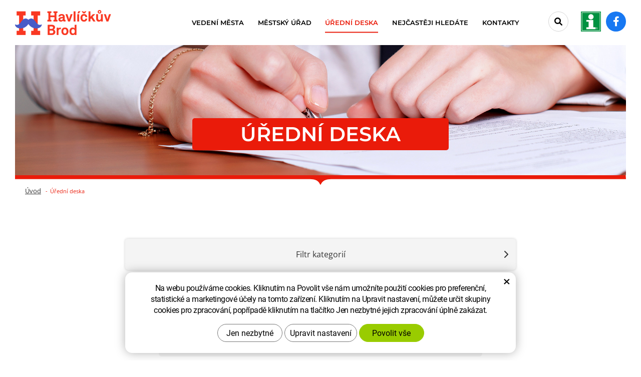

--- FILE ---
content_type: text/html; charset=UTF-8
request_url: https://www.muhb.cz/uredni-deska/?pg=14&
body_size: 8525
content:
<!DOCTYPE html>
<!--<html>-->
<html lang="cs-cz">	<head>
<!-- Basic -->
<meta charset="utf-8">
<title>Úřední deska: Havlíčkův Brod</title>
<meta name="description" content="Úřední deska | Havlíčkův Brod">
<meta name="keywords" content="Úřední, deska, Úřední deska | Havlíčkův Brod">
<meta name="robots" content="index, follow">
<meta name="application-name" content="CPedit">
<meta name="author" content="CzechProject spol. s r.o.">
<meta property="og:title" content="Úřední deska | Havlíčkův Brod">
<meta property="og:url" content="https://www.muhb.cz/uredni-deska/">
<meta property="og:type" content="article">
<meta property="og:description" content="Úřední deska | Havlíčkův Brod">
<meta property="og:site_name" content="Havlíčkův Brod">
<meta itemprop="name" content="Úřední deska | Havlíčkův Brod">
<meta itemprop="description" content="Úřední deska | Havlíčkův Brod">
<meta property="og:image" content="https://www.muhb.cz/img/logo_soc.jpg">
<meta itemprop="image" content="https://www.muhb.cz/img/logo_soc.jpg">
<link rel="apple-touch-icon" sizes="57x57" href="/img/favicon/apple-icon-57x57.png">
<link rel="apple-touch-icon" sizes="60x60" href="/img/favicon/apple-icon-60x60.png">
<link rel="apple-touch-icon" sizes="72x72" href="/img/favicon/apple-icon-72x72.png">
<link rel="apple-touch-icon" sizes="76x76" href="/img/favicon/apple-icon-76x76.png">
<link rel="apple-touch-icon" sizes="114x114" href="/img/favicon/apple-icon-114x114.png">
<link rel="apple-touch-icon" sizes="120x120" href="/img/favicon/apple-icon-120x120.png">
<link rel="apple-touch-icon" sizes="144x144" href="/img/favicon/apple-icon-144x144.png">
<link rel="apple-touch-icon" sizes="152x152" href="/img/favicon/apple-icon-152x152.png">
<link rel="apple-touch-icon" sizes="180x180" href="/img/favicon/apple-icon-180x180.png">
<link rel="icon" type="image/png" sizes="192x192" href="/img/favicon/android-icon-192x192.png">
<link rel="icon" type="image/png" sizes="32x32" href="/img/favicon/favicon-32x32.png">
<link rel="icon" type="image/png" sizes="96x96" href="/img/favicon/favicon-96x96.png">
<link rel="icon" type="image/png" sizes="16x16" href="/img/favicon/favicon-16x16.png">
<meta name="msapplication-TileColor" content="#ffffff">
<meta name="msapplication-TileImage" content="/img/favicon/ms-icon-144x144.png">
<meta name="theme-color" content="#ffffff">
<link rel="manifest" href="/manifest.json">
<!-- Mobile Metas -->
<meta name="viewport" content="width=device-width, initial-scale=1.0, minimum-scale=1.0">
<link href="/fg/css?family=Open+Sans:400,400i,600,700,700i&amp;subset=latin-ext" rel="stylesheet">
<link href="/fg/css?family=Montserrat:400,400i,500,600,700,700i&amp;subset=latin-ext" rel="stylesheet">
<link href="/css/bootstrap.min.css" rel="stylesheet">
<link href="/css/fontawesome.min.css" rel="stylesheet">
<link href="/css/fontawesome6.min.css" rel="stylesheet">
<link href="/js/owl-carousel/owl.carousel.css" rel="stylesheet">
<link href="/js/owl-carousel/owl.theme.css" rel="stylesheet">
<link href="/css/style.min.css?m=1753696346" rel="stylesheet">
<link href="/css/print.css?v=0" rel="stylesheet" media="print">
<script type="text/plain" data-cookie-consent="statistical">
(function (i, s, o, g, r, a, m) {
i['GoogleAnalyticsObject'] = r;
i[r] = i[r] || function () {
(i[r].q = i[r].q || []).push(arguments)
}, i[r].l = 1 * new Date();
a = s.createElement(o),
m = s.getElementsByTagName(o)[0];
a.async = 1;
a.src = g;
m.parentNode.insertBefore(a, m)
})(window, document, 'script', '//www.google-analytics.com/analytics.js', 'ga');
ga('create', 'UA-74709417-1', 'auto');
ga('send', 'pageview');
</script>
<!-- Global site tag (gtag.js) - Google Analytics: G-N1YQ34GZNN -->
<script async src="https://www.googletagmanager.com/gtag/js?id=G-N1YQ34GZNN"></script>
<script>
window.dataLayer = window.dataLayer || [];
function gtag(){ dataLayer.push(arguments);}
gtag('consent', 'default', {
'ad_storage': 'denied',
'ad_user_data': 'denied',
'ad_personalization': 'denied',
'analytics_storage': 'denied',
'wait_for_update': 500
});
gtag('js', new Date());
gtag('config', 'G-N1YQ34GZNN');
</script>
<script src="https://www.google.com/recaptcha/api.js?hl=cs" async defer></script>
</head>
<body class="">
<div id="prekryv"></div>
<a class="screen-reader-text btn" href="#cp-cookie-banner"><span>Přejít na COOKIE blok</span></a>
<a class="screen-reader-text btn" href="#main-content"><span>Přejít na obsah webu</span></a>
<a class="screen-reader-text btn" href="#mainMenu"><span>Přejít na hlavní menu</span></a>
<a class="screen-reader-text btn" href="#hledani_btn"><span>Přejít na vyhledávání</span></a>
<a class="screen-reader-text btn larger" href="#footer-menu"><span>Přejít na rychlé odkazy</span></a>
<header id="header">
<div id="top-line-container">
<div id="top-line">
<a id="logo" href="/" title="Havlíčkův Brod - Přejít na domovskou stránku" aria-label="Havlíčkův Brod - Přejít na domovskou stránku">
<img alt="Havlíčkův Brod" src="/img/logo.png?v=1">
</a>
<div id="right_block" class="hidden-xs">
<div id="searchFormTop">
<form action="/hledani.php" method="get" id="hledani" class="inline-form searchForm">
<div class="input-group">
<input type="text" class="form-control search" name="q" id="q" placeholder="Hledaný výraz" autocomplete="off" aria-label="Vyhledávání" aria-describedby="search_help">
<span id="search_help" class="visuallyhidden">Stisknutím tlačítka Enter potvrdíte vyhledávání</span>
<input type="hidden" name="n_q">
<button id="hledani_btn" class="ico-btn hledat-mobile" type="submit" aria-label="Potvrdit vyhledávání"><i class="icon fa-solid fa-magnifying-glass" aria-hidden="true"></i></button>
</div>
</form>
</div>
<a id="tichb_icon_block" class="icon_block" href="http://tic.muhb.cz/" title="Přejít na stránku Turistické informační centrum Havlíčkův Brod" aria-label="tic.muhb.cz - Turistické informační centrum Havlíčkův Brod - Přejít na stránku, externí odkaz" target="_blank"><img class="icon vertical-align" src="/img/tic.png?v=1" alt=""></a>
<a id="facebook_icon_block" class="icon_block" href="https://www.facebook.com/hav.brod" title="Přejít na stránku Facebook" aria-label="Facebook - Přejít na stránku, externí odkaz" target="_blank"><i class="vertical-align icon fa-brands fa-facebook-f"></i></a>
</div>
<button id="main-menu" type="button" class="navbar-toggle collapsed" data-toggle="collapse" data-target="#navbar" aria-expanded="false" aria-controls="navbar">
<span class="sr-only">Menu</span>
<span aria-hidden="true" class="glyphicon glyphicon-menu-hamburger"></span>
</button>
</div>
</div>
<div id="bottom-line-container">
<div class="bottom-line">
<nav class="navbar" id="mainMenu" aria-label="Hlavní menu">
<div id="navbar" class="navbar-collapse collapse">
<ul class="nav navbar-nav">
<li class="dropdown " aria-haspopup="true">
<a class="dropdown-toggle" href="/vedeni-mesta/" title="Přejít na stránku Vedení města" aria-label="Vedení města" aria-expanded="false" role="button">Vedení města
<span class="dropdown-trigger"><span class="hidden visible-xs icon caret vertical-align"></span></span>
</a>
<ul class="dropdown-menu">
<li class=""><a href="/zastupitelstvo-mesta/" title="Přejít na stránku Zastupitelstvo města" aria-label="Zastupitelstvo města - Přejít na stránku" >Zastupitelstvo města</a></li>
<li class=""><a href="/rada-mesta/" title="Přejít na stránku Rada města" aria-label="Rada města - Přejít na stránku" >Rada města</a></li>
<li class=""><a href="/vybory-zastupitelstva-mesta/" title="Přejít na stránku Výbory zastupitelstva města" aria-label="Výbory zastupitelstva města - Přejít na stránku" >Výbory zastupitelstva města</a></li>
<li class=""><a href="/vyhlasky-a-narizeni/" title="Přejít na stránku Vyhlášky a nařízení města" aria-label="Vyhlášky a nařízení města - Přejít na stránku" >Vyhlášky a nařízení města</a></li>
<li class=""><a href="/ceny-mesta/" title="Přejít na stránku Ceny města" aria-label="Ceny města - Přejít na stránku" >Ceny města</a></li>
<li class=""><a href="/volby/" title="Přejít na stránku Volby" aria-label="Volby - Přejít na stránku" >Volby</a></li>
<li class=""><a href="/rozpocet-vyhled-hospodareni/" title="Přejít na stránku Rozpočet města" aria-label="Rozpočet města - Přejít na stránku" >Rozpočet města</a></li>
<li class=""><a href="/strategicky-plan-rozvoje-mesta/" title="Přejít na stránku Strategický plán rozvoje města" aria-label="Strategický plán rozvoje města - Přejít na stránku" >Strategický plán rozvoje města</a></li>
<li class=""><a href="/projekt-zdrave-mesto-a-mistni-agenda-21/" title="Přejít na stránku Projekt Zdravé město" aria-label="Projekt Zdravé město - Přejít na stránku" >Projekt Zdravé město</a></li>
<li class=""><a href="/havlickobrodske-listy/" title="Přejít na stránku Havlíčkobrodské listy" aria-label="Havlíčkobrodské listy - Přejít na stránku" >Havlíčkobrodské listy</a></li>
<li class=""><a href="https://www.youtube.com/playlist?list=PL055ADBB79C66E356" title="Přejít na stránku Radniční okénko" aria-label="Radniční okénko - Přejít na stránku, externí odkaz" target="_blank">Radniční okénko</a></li>
<li class=""><a href="/tiskove-zpravy/" title="Přejít na stránku Tiskové zprávy" aria-label="Tiskové zprávy - Přejít na stránku" >Tiskové zprávy</a></li>
<li class=""><a href="/vizualni-identita-mesta/" title="Přejít na stránku Vizuální identita města" aria-label="Vizuální identita města - Přejít na stránku" >Vizuální identita města</a></li>
</ul>
</li>
<li class="dropdown " aria-haspopup="true">
<a class="dropdown-toggle" href="/mestsky-urad/" title="Přejít na stránku Městský úřad" aria-label="Městský úřad" aria-expanded="false" role="button">Městský úřad
<span class="dropdown-trigger"><span class="hidden visible-xs icon caret vertical-align"></span></span>
</a>
<ul class="dropdown-menu">
<li class=""><a href="/urad-on-line/" title="Přejít na stránku Úřad on-line" aria-label="Úřad on-line - Přejít na stránku" >Úřad on-line</a></li>
<li class=""><a href="/aktuality/" title="Přejít na stránku Aktuality" aria-label="Aktuality - Přejít na stránku" >Aktuality</a></li>
<li class=""><a href="/odbory-a-oddeleni/" title="Přejít na stránku Odbory a oddělení" aria-label="Odbory a oddělení - Přejít na stránku" >Odbory a oddělení</a></li>
<li class=""><a href="/vyberova-rizeni-verejne-zakazky/" title="Přejít na stránku Výběrová řízení - veřejné zakázky" aria-label="Výběrová řízení - veřejné zakázky - Přejít na stránku" >Výběrová řízení - veřejné zakázky</a></li>
<li class=""><a href="/povinne-zverejnovane-informace/" title="Přejít na stránku Povinně zveřejňované informace" aria-label="Povinně zveřejňované informace - Přejít na stránku" >Povinně zveřejňované informace</a></li>
<li class=""><a href="/zpracovani-osobnich-udaju-gdpr/" title="Přejít na stránku Zpracování osobních údajů" aria-label="Zpracování osobních údajů - Přejít na stránku" >Zpracování osobních údajů</a></li>
<li class=""><a href="/ochrana-oznamovatelu/" title="Přejít na stránku Ochrana oznamovatelů" aria-label="Ochrana oznamovatelů - Přejít na stránku" >Ochrana oznamovatelů</a></li>
<li class=""><a href="/spravni-obvody-a-verejnopravni-smlouvy/" title="Přejít na stránku Správní obvody a veřejnoprávní smlouvy" aria-label="Správní obvody a veřejnoprávní smlouvy - Přejít na stránku" >Správní obvody a veřejnoprávní smlouvy</a></li>
<li class=""><a href="/volna-pracovni-mista/" title="Přejít na stránku Volná pracovní místa" aria-label="Volná pracovní místa - Přejít na stránku" >Volná pracovní místa</a></li>
<li class=""><a href="/informace-pro-obcany/" title="Přejít na stránku Informace pro občany" aria-label="Informace pro občany - Přejít na stránku" >Informace pro občany</a></li>
<li class=""><a href="/uzavirky-komunikaci-ve-meste/" title="Přejít na stránku Dopravní omezení" aria-label="Dopravní omezení - Přejít na stránku" >Dopravní omezení</a></li>
<li class=""><a href="/parkovani-2/" title="Přejít na stránku Parkování" aria-label="Parkování - Přejít na stránku" >Parkování</a></li>
</ul>
</li>
<li class=" active"><a href="/uredni-deska/" title="Přejít na stránku Úřední deska" aria-label="Úřední deska - Právě aktivní stránka" >Úřední deska</a></li>
<li class=""><a href="/nejcasteji-hledate/" title="Přejít na stránku Nejčastěji hledáte" aria-label="Nejčastěji hledáte - Přejít na stránku" >Nejčastěji hledáte</a></li>
<li class="dropdown " aria-haspopup="true">
<a class="dropdown-toggle" href="/kontakty/" title="Přejít na stránku Kontakty" aria-label="Kontakty" aria-expanded="false" role="button">Kontakty
<span class="dropdown-trigger"><span class="hidden visible-xs icon caret vertical-align"></span></span>
</a>
<ul class="dropdown-menu">
<li class=""><a href="/mesto-havlickuv-brod/" title="Přejít na stránku Město Havlíčkův Brod" aria-label="Město Havlíčkův Brod - Přejít na stránku" >Město Havlíčkův Brod</a></li>
<li class=""><a href="/telefonni-seznam/" title="Přejít na stránku Telefonní seznam" aria-label="Telefonní seznam - Přejít na stránku" >Telefonní seznam</a></li>
<li class=""><a href="/kde-nas-najdete/" title="Přejít na stránku Kde nás najdete" aria-label="Kde nás najdete - Přejít na stránku" >Kde nás najdete</a></li>
<li class=""><a href="/hodiny-pro-verejnost-3/" title="Přejít na stránku Hodiny pro veřejnost" aria-label="Hodiny pro veřejnost - Přejít na stránku" >Hodiny pro veřejnost</a></li>
</ul>
</li>
</ul>
<div id="bottom_block" class="hidden visible-xs">
<div id="searchFormTop">
<form action="/hledani.php" method="get" id="hledani" class="inline-form searchForm">
<div class="input-group">
<input type="text" class="form-control search" name="q" id="q" placeholder="Hledaný výraz" autocomplete="off" aria-label="Vyhledávání" aria-describedby="search_help">
<span id="search_help" class="visuallyhidden">Stisknutím tlačítka Enter potvrdíte vyhledávání</span>
<input type="hidden" name="n_q">
<button id="hledani_btn" class="ico-btn hledat-mobile" type="submit" aria-label="Potvrdit vyhledávání"><i class="icon fa-solid fa-magnifying-glass" aria-hidden="true"></i></button>
</div>
</form>
</div>
<a id="tichb_icon_block" class="icon_block" href="http://tic.muhb.cz/" title="Přejít na stránku Turistické informační centrum Havlíčkův Brod" aria-label="tic.muhb.cz - Turistické informační centrum Havlíčkův Brod - Přejít na stránku, externí odkaz" target="_blank"><img class="icon vertical-align" src="/img/tic.png?v=1" alt=""></a>
<a id="facebook_icon_block" class="icon_block" href="https://www.facebook.com/hav.brod" title="Přejít na stránku Facebook" aria-label="Facebook - Přejít na stránku, externí odkaz" target="_blank"><i class="vertical-align icon fa-brands fa-facebook-f"></i></a>
</div>
<ul class="nav navbar-nav hidden visible-xs RESPswitchMENU hideOnDesktop">
<li>
<a class="RESPswitch RESPswitchOFF hideOnDesktop" href="?RESPswitch" title="Zobrazit klasickou verzi">Zobrazit klasickou verzi</a>
<a class="RESPswitch RESPswitchON hideOnDesktop hidden" href="?RESPswitch" title="Zobrazit mobilní verzi">Zobrazit mobilní verzi</a>
</li>
</ul>
</div>
</nav>
</div>
</div>
</header>	<div id="main_obal">
<section role="main" id="main_block">
<div id="main-content">
<div id="col-main">
<div id="pageIntro" class="hidden-print vypisMenuIntro">
<div class="container-fluid pageIntroWithImage">
<div class="pageIntroImage" style="background-image: url(/photos/intro/f_intro/0/22.jpg?t=1769108310);"></div>
<div class="intro_title_block">
<h1 class="intro_title">Úřední deska</h1>
</div>
<img class="delici_cara img-responsive" alt="" src="/img/delici_cara.svg">
<nav role="navigation" id="drobecky">
<h2 class="visuallyhidden">Drobečková navigace</h2>
<div class="container breadcrumb_container">
<ol class="breadcrumb">
<li><a href="/" title="Přejít na stránku Úvod" aria-label="Úvod- Přejít na stránku">Úvod</a></li>
<li class="active" aria-label="Úřední&nbsp;deska - Právě aktivní stránka">Úřední&nbsp;deska</li>
</ol>
</div>
</nav>
</div>
</div>
<div class="page-content ">
<div class="container">
<div class="row"><div class="col-xs-12 col-md-10 col-md-offset-1 col-lg-8 col-lg-offset-2">
</div></div>
</div>
</div>
<div class="container">
<div class="row horni-bubliny bubliny_kategorie">
<h2 class="visuallyhidden">Kategorie úřední desky</h2>
<div class="col-xs-12"><div class="row">
<div class="col-xs-12 col-md-8 col-md-offset-2">
<button id="filtrKtgUrDeska_toggle" class="item main " aria-label="Filtr kategorií úřední desky" aria-expanded="false" aria-haspopup="true">Filtr kategorií <i class="icon fa-solid fa-chevron-right vertical-align"></i></button>
</div>
<form method="get" action="" id="filtrKtgUrDeska" class="hidden">
<div class="col-xs-12 col-md-8 col-md-offset-2">
<button type="submit" name="urdeska_ktg" class="item active" value="vse" title="Zrušit filtr dle kategorií úřední desky" aria-label="Zrušit filtr dle kategorií úřední desky">Vybrat vše</button>
</div>
<div class="col-xs-12 col-md-8 col-md-offset-2">
<button type="submit" name="urdeska_ktg" class="item " value="1" title="Zvolit kategorii úřední desky Dokumenty Krajského úřadu Kraje Vysočina" aria-label="Dokumenty Krajského úřadu Kraje Vysočina - Zvolit kategorii úřední desky">Dokumenty Krajského úřadu Kraje Vysočina</button>
</div>
<div class="col-xs-12 col-md-8 col-md-offset-2">
<button type="submit" name="urdeska_ktg" class="item " value="2" title="Zvolit kategorii úřední desky Dokumenty úseku územního plánování" aria-label="Dokumenty úseku územního plánování - Zvolit kategorii úřední desky">Dokumenty úseku územního plánování</button>
</div>
<div class="col-xs-12 col-md-8 col-md-offset-2">
<button type="submit" name="urdeska_ktg" class="item " value="3" title="Zvolit kategorii úřední desky Finanční podpory a granty" aria-label="Finanční podpory a granty - Zvolit kategorii úřední desky">Finanční podpory a granty</button>
</div>
<div class="col-xs-12 col-md-8 col-md-offset-2">
<button type="submit" name="urdeska_ktg" class="item " value="4" title="Zvolit kategorii úřední desky Dokumenty odboru životního prostředí" aria-label="Dokumenty odboru životního prostředí - Zvolit kategorii úřední desky">Dokumenty odboru životního prostředí</button>
</div>
<div class="col-xs-12 col-md-8 col-md-offset-2">
<button type="submit" name="urdeska_ktg" class="item " value="5" title="Zvolit kategorii úřední desky Dokumenty správy majetku - směny, pronájmy, prodeje a výpůjčky" aria-label="Dokumenty správy majetku - směny, pronájmy, prodeje a výpůjčky - Zvolit kategorii úřední desky">Dokumenty správy majetku - směny, pronájmy, prodeje a výpůjčky</button>
</div>
<div class="col-xs-12 col-md-8 col-md-offset-2">
<button type="submit" name="urdeska_ktg" class="item " value="6" title="Zvolit kategorii úřední desky Dokumenty úseku dopravy a pozemních komunikací" aria-label="Dokumenty úseku dopravy a pozemních komunikací - Zvolit kategorii úřední desky">Dokumenty úseku dopravy a pozemních komunikací</button>
</div>
<div class="col-xs-12 col-md-8 col-md-offset-2">
<button type="submit" name="urdeska_ktg" class="item " value="8" title="Zvolit kategorii úřední desky Důležité informace pro veřejnost" aria-label="Důležité informace pro veřejnost - Zvolit kategorii úřední desky">Důležité informace pro veřejnost</button>
</div>
<div class="col-xs-12 col-md-8 col-md-offset-2">
<button type="submit" name="urdeska_ktg" class="item " value="9" title="Zvolit kategorii úřední desky Ostatní písemnosti" aria-label="Ostatní písemnosti - Zvolit kategorii úřední desky">Ostatní písemnosti</button>
</div>
<div class="col-xs-12 col-md-8 col-md-offset-2">
<button type="submit" name="urdeska_ktg" class="item " value="10" title="Zvolit kategorii úřední desky Písemnosti exekutorských úřadů a soudů, dražby" aria-label="Písemnosti exekutorských úřadů a soudů, dražby - Zvolit kategorii úřední desky">Písemnosti exekutorských úřadů a soudů, dražby</button>
</div>
<div class="col-xs-12 col-md-8 col-md-offset-2">
<button type="submit" name="urdeska_ktg" class="item " value="11" title="Zvolit kategorii úřední desky Písemnosti Úřadu pro zastupování státu ve věcech majetkových, pozemkových fondů a katastrálních úřadů" aria-label="Písemnosti Úřadu pro zastupování státu ve věcech majetkových, pozemkových fondů a katastrálních úřadů - Zvolit kategorii úřední desky">Písemnosti Úřadu pro zastupování státu ve věcech majetkových, pozemkových fondů a katastrálních úřadů</button>
</div>
<div class="col-xs-12 col-md-8 col-md-offset-2">
<button type="submit" name="urdeska_ktg" class="item " value="12" title="Zvolit kategorii úřední desky Vyhlášky, nařízení a další důležité informace Města Havlíčkův Brod" aria-label="Vyhlášky, nařízení a další důležité informace Města Havlíčkův Brod - Zvolit kategorii úřední desky">Vyhlášky, nařízení a další důležité informace Města Havlíčkův Brod</button>
</div>
<div class="col-xs-12 col-md-8 col-md-offset-2">
<button type="submit" name="urdeska_ktg" class="item " value="13" title="Zvolit kategorii úřední desky Dokumenty stavebního úřadu" aria-label="Dokumenty stavebního úřadu - Zvolit kategorii úřední desky">Dokumenty stavebního úřadu</button>
</div>
<div class="col-xs-12 col-md-8 col-md-offset-2">
<button type="submit" name="urdeska_ktg" class="item " value="14" title="Zvolit kategorii úřední desky Výběrová řízení na volná pracovní místa" aria-label="Výběrová řízení na volná pracovní místa - Zvolit kategorii úřední desky">Výběrová řízení na volná pracovní místa</button>
</div>
<div class="col-xs-12 col-md-8 col-md-offset-2">
<button type="submit" name="urdeska_ktg" class="item " value="15" title="Zvolit kategorii úřední desky Oznámení o uložení písemností" aria-label="Oznámení o uložení písemností - Zvolit kategorii úřední desky">Oznámení o uložení písemností</button>
</div>
<div class="col-xs-12 col-md-8 col-md-offset-2">
<button type="submit" name="urdeska_ktg" class="item " value="16" title="Zvolit kategorii úřední desky Pozvánky na jednání zastupitelstva" aria-label="Pozvánky na jednání zastupitelstva - Zvolit kategorii úřední desky">Pozvánky na jednání zastupitelstva</button>
</div>
<div class="col-xs-12 col-md-8 col-md-offset-2">
<button type="submit" name="urdeska_ktg" class="item " value="17" title="Zvolit kategorii úřední desky EIA, SEA" aria-label="EIA, SEA - Zvolit kategorii úřední desky">EIA, SEA</button>
</div>
<div class="col-xs-12 col-md-8 col-md-offset-2">
<button type="submit" name="urdeska_ktg" class="item " value="18" title="Zvolit kategorii úřední desky Volby" aria-label="Volby - Zvolit kategorii úřední desky">Volby</button>
</div>
</form>
</div></div>
</div>
</div>
<div id="articles_block">
<h2 class="visuallyhidden">Výpis článků</h2>
<div class="container">
<div class="row"><div class="col-xs-12 col-md-8 col-md-offset-2">
<div class="row"><div class="col-xs-12 col-md-10 col-md-offset-1">
<div id="uredni-block" class="row uredni-articles">
<div class="col-xs-12">
<div class="box ">
<a class="box_link" href="/uredni-deska/smlouva-o-poskytnuti-neinvesticni-dotace-z-rozpoctu-mesta-tenisovy-klub-havlickuv-brod-z.s.-4.html" title="Přejít na stránku Smlouva o poskytnutí neinvestiční dotace z rozpočtu města - Tenisový klub Havlíčkův Brod, z.s." aria-label="Smlouva o poskytnutí neinvestiční dotace z rozpočtu města - Tenisový klub Havlíčkův Brod, z.s. - Přejít na stránku" ></a>
<div class="content">
<div class="datum">od&nbsp;<span class="red">4. 2. 2025</span> do&nbsp;<span class="red">4. 2. 2028</span></div>
<h3 class="title">Smlouva o poskytnutí neinvestiční dotace z rozpočtu města - Tenisový klub Havlíčkův Brod, z.s.</h3>
</div>
</div>
</div>
<div class="col-xs-12">
<div class="box ">
<a class="box_link" href="/uredni-deska/smlouva-o-poskytnuti-neinvesticni-dotace-z-rozpoctu-mesta-hb-ski-team-z.s.-3.html" title="Přejít na stránku Smlouva o poskytnutí neinvestiční dotace z rozpočtu města - HB SKI TEAM z.s." aria-label="Smlouva o poskytnutí neinvestiční dotace z rozpočtu města - HB SKI TEAM z.s. - Přejít na stránku" ></a>
<div class="content">
<div class="datum">od&nbsp;<span class="red">3. 2. 2025</span> do&nbsp;<span class="red">3. 2. 2028</span></div>
<h3 class="title">Smlouva o poskytnutí neinvestiční dotace z rozpočtu města - HB SKI TEAM z.s.</h3>
</div>
</div>
</div>
<div class="col-xs-12">
<div class="box ">
<a class="box_link" href="/uredni-deska/smlouva-o-poskytnuti-neinvesticni-dotace-z-rozpoctu-mesta-telovychovna-jednota-smolovy-spolek-5.html" title="Přejít na stránku Smlouva o poskytnutí neinvestiční dotace z rozpočtu města - Tělovýchovná jednota Šmolovy, spolek" aria-label="Smlouva o poskytnutí neinvestiční dotace z rozpočtu města - Tělovýchovná jednota Šmolovy, spolek - Přejít na stránku" ></a>
<div class="content">
<div class="datum">od&nbsp;<span class="red">3. 2. 2025</span> do&nbsp;<span class="red">3. 2. 2028</span></div>
<h3 class="title">Smlouva o poskytnutí neinvestiční dotace z rozpočtu města - Tělovýchovná jednota Šmolovy, spolek</h3>
</div>
</div>
</div>
<div class="col-xs-12">
<div class="box ">
<a class="box_link" href="/uredni-deska/smlouva-o-poskytnuti-neinvesticni-dotace-z-rozpoctu-mesta-sport-factory-team-z.s.-2.html" title="Přejít na stránku Smlouva o poskytnutí neinvestiční dotace z rozpočtu města - Sport Factory Team, z.s." aria-label="Smlouva o poskytnutí neinvestiční dotace z rozpočtu města - Sport Factory Team, z.s. - Přejít na stránku" ></a>
<div class="content">
<div class="datum">od&nbsp;<span class="red">3. 2. 2025</span> do&nbsp;<span class="red">3. 2. 2028</span></div>
<h3 class="title">Smlouva o poskytnutí neinvestiční dotace z rozpočtu města - Sport Factory Team, z.s.</h3>
</div>
</div>
</div>
<div class="col-xs-12">
<div class="box ">
<a class="box_link" href="/uredni-deska/smlouva-o-poskytnuti-neinvesticni-dotace-z-rozpoctu-mesta-ceska-federace-okinawa-karate-a-kobudo-z.s..html" title="Přejít na stránku Smlouva o poskytnutí neinvestiční dotace z rozpočtu města - Česká federace Okinawa Karate a Kobudo, z.s." aria-label="Smlouva o poskytnutí neinvestiční dotace z rozpočtu města - Česká federace Okinawa Karate a Kobudo, z.s. - Přejít na stránku" ></a>
<div class="content">
<div class="datum">od&nbsp;<span class="red">3. 2. 2025</span> do&nbsp;<span class="red">3. 2. 2028</span></div>
<h3 class="title">Smlouva o poskytnutí neinvestiční dotace z rozpočtu města - Česká federace Okinawa Karate a Kobudo, z.s.</h3>
</div>
</div>
</div>
<div class="col-xs-12">
<div class="box ">
<a class="box_link" href="/uredni-deska/smlouva-o-poskytnuti-neinvesticni-dotace-z-rozpoctu-mesta-telocvicna-jednota-sokol-havlickuv-brod-6.html" title="Přejít na stránku Smlouva o poskytnutí neinvestiční dotace z rozpočtu města - Tělocvičná jednota Sokol Havlíčkův Brod" aria-label="Smlouva o poskytnutí neinvestiční dotace z rozpočtu města - Tělocvičná jednota Sokol Havlíčkův Brod - Přejít na stránku" ></a>
<div class="content">
<div class="datum">od&nbsp;<span class="red">3. 2. 2025</span> do&nbsp;<span class="red">3. 2. 2028</span></div>
<h3 class="title">Smlouva o poskytnutí neinvestiční dotace z rozpočtu města - Tělocvičná jednota Sokol Havlíčkův Brod</h3>
</div>
</div>
</div>
<div class="col-xs-12">
<div class="box ">
<a class="box_link" href="/uredni-deska/smlouva-o-poskytnuti-neinvesticni-dotace-z-rozpoctu-mesta-jezdecky-spolek-havlickuv-brod-6.html" title="Přejít na stránku Smlouva o poskytnutí neinvestiční dotace z rozpočtu města - Jezdecký spolek Havlíčkův Brod" aria-label="Smlouva o poskytnutí neinvestiční dotace z rozpočtu města - Jezdecký spolek Havlíčkův Brod - Přejít na stránku" ></a>
<div class="content">
<div class="datum">od&nbsp;<span class="red">30. 1. 2025</span> do&nbsp;<span class="red">30. 1. 2028</span></div>
<h3 class="title">Smlouva o poskytnutí neinvestiční dotace z rozpočtu města - Jezdecký spolek Havlíčkův Brod</h3>
</div>
</div>
</div>
</div>
</div></div>
<div id="pagination_block">
<div class="row">
<div class="col-xs-12 text-center">
<div id="genNext-block" class="align-center hidden">
<a class="btn genNext" href="?genNext&" title="Zobrazit další" aria-label="Zobrazit další články">Zobrazit další</a>
</div>
</div>
<div id="pagination-block" class="col-xs-12 text-center">
<ul class="pagination" data-target="uredni-block" data-content="clanky/vypisUredni.phtml">
<li><a href="?pg=13&" title="Předchozí stránka" aria-label="Předchozí stránka"><i class="icon fa-solid fa-angle-left"></i></i></a></li>
<li ><a href="?pg=1&" title="Stránka číslo 1" aria-label="Stránka číslo 1 ">1</a></li>
<li class="pagination-space"><span>...</span></li>
<li ><a href="?pg=12&" title="Stránka číslo 12" aria-label="Stránka číslo 12 ">12</a></li>
<li ><a href="?pg=13&" title="Stránka číslo 13" aria-label="Stránka číslo 13 ">13</a></li>
<li class="active"><a href="?pg=14&" title="Stránka číslo 14" aria-label="Stránka číslo 14 , Právě aktivní stránka">14</a></li>
<li ><a href="?pg=15&" title="Stránka číslo 15" aria-label="Stránka číslo 15 ">15</a></li>
<li ><a href="?pg=16&" title="Stránka číslo 16" aria-label="Stránka číslo 16 ">16</a></li>
<li class="pagination-space"><span>...</span></li>
<li ><a href="?pg=32&" title="Stránka číslo 32" aria-label="Stránka číslo 32 ">32</a></li>
<li><a id="nextPage" href="?pg=15&" title="Další stránka" aria-label="Další stránka"><i class="icon fa-solid fa-angle-right"></i></a></li>
</ul>
</div>
</div>
</div>
</div></div> </div>
</div>
</div>
</div>
</section>
</div>
<div id="cara" class="container hidden-print">
<div class="horizontal_line"></div>
</div>
<footer id="footer" class="hidden-print">
<div id="footer-menu" aria-labelledby="footer-menu_title">
<h2 id="footer-menu_title" class="visuallyhidden">Rychlé odkazy</h2>
<div class="container">
<ul id="pata_menu_bloky" class="row">
<li class="col-xs-12 col-cp-6 col-sm-4 col-lg-petina">
<div class="box">
<a class="box_link" href="/usek-skolstvi-2/" title="Přejít na stránku Školství" aria-label="Školství - Přejít na stránku" ></a>
<div class="img_bcg_block">
<div class="img_bcg" style="background-image: url(/img/paticka_odkazy/skolstvi.jpg);"></div>
</div>
<div class="halfprekryv"></div>
<div class="content_box">
<div class="content">
<i class="icon fa-solid fa-school"></i>
<h3 class="title">Školství</h3>
</div>
</div>
</div>
</li>
<li class="col-xs-12 col-cp-6 col-sm-4 col-lg-petina">
<div class="box">
<a class="box_link" href="http://mp.muhb.cz/" title="Přejít na stránku Městská policie" aria-label="Městská policie - Přejít na stránku, externí odkaz" target="_blank"></a>
<div class="img_bcg_block">
<div class="img_bcg" style="background-image: url(/img/paticka_odkazy/policie.jpg);"></div>
</div>
<div class="halfprekryv"></div>
<div class="content_box">
<div class="content">
<i class="icon fa-solid fa-building-shield"></i>
<h3 class="title">Městská policie</h3>
</div>
</div>
</div>
</li>
<li class="col-xs-12 col-cp-6 col-sm-4 col-lg-petina">
<div class="box">
<a class="box_link" href="http://www.tshb.cz/" title="Přejít na stránku Technické služby" aria-label="Technické služby - Přejít na stránku, externí odkaz" target="_blank"></a>
<div class="img_bcg_block">
<div class="img_bcg" style="background-image: url(/img/paticka_odkazy/tshb.jpg);"></div>
</div>
<div class="halfprekryv"></div>
<div class="content_box">
<div class="content">
<i class="icon fa-solid fa-recycle"></i>
<h3 class="title">Technické služby</h3>
</div>
</div>
</div>
</li>
<li class="col-xs-12 col-cp-6 col-sm-4 col-lg-petina">
<div class="box">
<a class="box_link" href="/registrovane-socialni-sluzby-pusobici-v-regionu-havlickuv-brod/" title="Přejít na stránku Sociální služby" aria-label="Sociální služby - Přejít na stránku" ></a>
<div class="img_bcg_block">
<div class="img_bcg" style="background-image: url(/img/paticka_odkazy/socialni_sluzby.jpg);"></div>
</div>
<div class="halfprekryv"></div>
<div class="content_box">
<div class="content">
<i class="icon fa-solid fa-hand-holding-medical"></i>
<h3 class="title">Sociální služby</h3>
</div>
</div>
</div>
</li>
<li class="col-xs-12 col-cp-6 col-sm-4 col-lg-petina">
<div class="box">
<a class="box_link" href="http://mdko.cz/" title="Přejít na stránku Kino a divadlo" aria-label="Kino a divadlo - Přejít na stránku, externí odkaz" target="_blank"></a>
<div class="img_bcg_block">
<div class="img_bcg" style="background-image: url(/img/paticka_odkazy/mdko.jpg);"></div>
</div>
<div class="halfprekryv"></div>
<div class="content_box">
<div class="content">
<i class="icon fa-solid fa-masks-theater"></i>
<h3 class="title">Kino a divadlo</h3>
</div>
</div>
</div>
</li>
</ul> <ul id="pata_menu_ikony" class="row">
<li class="col-xs-12 col-cp-6 col-sm-4 col-lg-sedmina">
<div class="box">
<a class="box_link" href="https://ror.spiska.cz/indexror.php?id=9" title="Přejít na stránku Klikací rozpočet" aria-label="Klikací rozpočet - Přejít na stránku, externí odkaz" target="_blank"></a>
<div class="content_box">
<div class="content">
<i class="icon fa-solid fa-chart-pie"></i>
<h3 class="title">Klikací rozpočet</h3>
</div>
</div>
</div>
</li>
<li class="col-xs-12 col-cp-6 col-sm-4 col-lg-sedmina">
<div class="box">
<a class="box_link" href="/uzavirky-komunikaci-ve-meste/" title="Přejít na stránku Dopravní omezení" aria-label="Dopravní omezení - Přejít na stránku" ></a>
<div class="content_box">
<div class="content">
<i class="icon fa-solid fa-road-barrier"></i>
<h3 class="title">Dopravní omezení</h3>
</div>
</div>
</div>
</li>
<li class="col-xs-12 col-cp-6 col-sm-4 col-lg-sedmina">
<div class="box">
<a class="box_link" href="http://hlaseni.tmapy.cz/#568414" title="Přejít na stránku Hlášení závad" aria-label="Hlášení závad - Přejít na stránku, externí odkaz" target="_blank"></a>
<div class="content_box">
<div class="content">
<i class="icon fa-solid fa-screwdriver-wrench"></i>
<h3 class="title">Hlášení závad</h3>
</div>
</div>
</div>
</li>
<li class="col-xs-12 col-cp-6 col-sm-4 col-lg-sedmina">
<div class="box">
<a class="box_link" href="http://kamera.muhb.cz/?v=3" title="Přejít na stránku Webkamera" aria-label="Webkamera - Přejít na stránku, externí odkaz" target="_blank"></a>
<div class="content_box">
<div class="content">
<i class="icon fa-solid fa-video"></i>
<h3 class="title">Webkamera</h3>
</div>
</div>
</div>
</li>
<li class="col-xs-12 col-cp-6 col-sm-4 col-lg-sedmina">
<div class="box">
<a class="box_link" href="http://tic.muhb.cz/" title="Přejít na stránku TIC" aria-label="TIC - Přejít na stránku, externí odkaz" target="_blank"></a>
<div class="content_box">
<div class="content">
<i class="icon fa-solid fa-circle-info"></i>
<h3 class="title">TIC</h3>
</div>
</div>
</div>
</li>
<li class="col-xs-12 col-cp-6 col-sm-4 col-lg-sedmina">
<div class="box">
<a class="box_link" href="/hodiny-pro-verejnost-3/" title="Přejít na stránku Hodiny pro veřejnost" aria-label="Hodiny pro veřejnost - Přejít na stránku" ></a>
<div class="content_box">
<div class="content">
<i class="icon fa-solid fa-clock"></i>
<h3 class="title">Hodiny pro veřejnost</h3>
</div>
</div>
</div>
</li>
<li class="col-xs-12 col-cp-6 col-sm-4 col-lg-sedmina">
<div class="box">
<a class="box_link" href="/portal-obcana/" title="Přejít na stránku Portál občana" aria-label="Portál občana - Přejít na stránku" ></a>
<div class="content_box">
<div class="content">
<i class="icon fa-solid fa-user"></i>
<h3 class="title">Portál občana</h3>
</div>
</div>
</div>
</li>
</ul> </div>
</div>
<div id="main_footer">
<div id="footer-forms" aria-labelledby="footer-forms_title">
<h2 id="footer-forms_title" class="visuallyhidden">Sekce Formuláře</h2>
<div class="container">
<div class="row">
<div class="col-xs-12 col-md-6">
<div id="newsletter_form_box" class="form_box">
<h3 class="title" aria-label="Formulář Odběr novinek">Odběr novinek</h3>
<form action="/newsletters/zacit-odebirat.php" method="post" id="form_newsletter">
<div class="alert" role="alert" style="display: none;"></div>
<div class="gdpr_souhlas_block">
<input type="checkbox" id="gdpr_souhlas" class="gdpr_souhlas" name="souhlas" value="1" aria-label="Souhlasím se zasíláním newsletteru a se zpracováním osobních údajů.">
<label class="gdpr_text" for="gdpr_souhlas">
Souhlasím se zasíláním newsletteru a se <a class="gdpr_link" href="/zpracovani-osobnich-udaju-gdpr/" title="zpracování osobních údajů" aria-label="Přejít na stránku zpracování osobních údajů">zpracováním osobních údajů.</a>
</label>
</div>
<div class="input-group">
<label for="email" class="sr-only">Váš e-mail</label>
<input type="text" placeholder="Váš e-mail" name="email" id="email" class="form-control" required aria-required="true">
<input type="hidden" name="odberNewsodeslat" id="odberNewsodeslat" value="0">
<span class="input-group-btn"><input type="submit" role="button" name="zahodit" class="zahodit" value="Submit"><input type="submit" value="ODESLAT" id="odeslat" name="odeslat" class="btn" aria-label="ODESLAT Formulář Odběr novinek"></span>
</div>
</form>
<script type="text/javascript">
var news_formHlasky = '<h4 class="visuallyhidden">'+"Formulářové hlášky"+' - '+"Formulář Odběr novinek"+':</h4>';
var emailText = "Váš e-mail";
/* var fileTxt_cv = null;
var fileTxt_dalsi = null; */
var emailError = "Zadejte prosím platnou e-mailovou adresu.";
var souhlasError = "Pro pokračování musíte udělit souhlas se zpracováním osobních údajů.";
</script> </div>
</div>
<div class="col-xs-12 col-md-6">
<div id="rychlyKontakt_form_box" class="form_box">
<h3 class="title">Rychlý kontakt</h3>
<div class="row">
<div class="col-xs-12 col-sm-6">
Město Havlíčkův Brod<br>
Havlíčkovo náměstí 57<br>
580 61 Havlíčkův Brod 2<br><br>
<a class="czechpoint_link" href="/czech-point-na-mestskem-urade/"><img class="czechpoint_img img_responsive" src="/img/paticka_odkazy/czechpoint.png" alt=""><span class="sr-only">CzechPoint</span></a>
</div>
<div class="col-xs-12 col-sm-6">
<span class="red">Tel: </span><a class="tel kontakt_link" href="tel:+420569497111" rel="nofollow">(+420) 569 497 111</a><br>
<span class="red">E-mail: </span><a class="rozbitej_mejl kontakt_link" href="#posta%z%muhb.cz" rel="nofollow">#posta%z%muhb.cz</a><br>
<span class="red">Datová schránka: </span> 5uvbfub<br><br><br>
<a class="btn" href="/telefonni-seznam/">Další kontakty</a>
</div>
</div>
</div>
</div>
</div>
</div>
</div>
<div id="footer-bottom" aria-labelledby="footer-bottom_title">
<h2 id="footer-bottom_title" class="visuallyhidden">Sekce Patička</h2>
<div class="container">
<div class="row">
<div class="col-md-8 col-lg-8">
<span class="pata_item firma">&copy; Copyright Město Havlíčkův Brod</span>
<nav class="pata_nav" aria-labelledby="footer-bottom-links_title">
<h3 id="footer-bottom-links_title" class="visuallyhidden">Patička odkazy</h3>
<ul class="pata_list">
<li class="pata_item">
<a class="pata_link" href="/prohlaseni-o-pristupnosti.htm" title="Přejít na stránku Prohlášení o přístupnosti" aria-label="Prohlášení o přístupnosti - Přejít na stránku">Prohlášení o přístupnosti</a>
</li>
<li class="pata_item">
<a class="pata_link" href="/zpracovani-osobnich-udaju-gdpr/" title="Přejít na stránku GDPR" aria-label="GDPR - Přejít na stránku">GDPR</a>
</li>
</ul>
</nav>
<a class="pata_item pata_link" href="?css=vyp">Vypnout grafiku</a>
<a class="pata_item pata_link RESPswitch RESPswitchOFF hideOnDesktop" href="?RESPswitch" title="Zobrazit klasickou verzi" aria-label="Zobrazit klasickou verzi">Zobrazit klasickou verzi</a> <a class="pata_item pata_link RESPswitch RESPswitchON hideOnDesktop hidden" href="?RESPswitch" title="Zobrazit mobilní verzi" aria-label="Zobrazit mobilní verzi">Zobrazit mobilní verzi</a>
</div>
<div class="col-md-4 col-lg-4 footer-copyright-cp">
Design <a href="http://czechproject.cz/" id="logo-cp" title="Přejít na stránku CzechProject spol. s r.o." aria-label="Web vytvořila společnost CzechProject spol es-er-o, Přejít na stránku CzechProject spol es-er-o, externí odkaz" target="_blank"><svg aria-hidden="true" viewBox="0 0 467.719 90" class="svg-icon"><use xlink:href="/img/loga.svg#czechproject"></use></svg></a>
System <a href="http://czechproject.cz/sluzby/redakcni-system-e-shop.html" id="logo-cpedit" title="Přejít na stránku CPedit" aria-label="Postaveno na redakčním systému CPe-edit, Přejít na stránku CPe-edit, externí odkaz" target="_blank"><svg aria-hidden="true" viewBox="0 0 188 60" class="svg-icon"><use xlink:href="/img/loga.svg#cpedit"></use></svg></a>
</div>
</div>
</div>
</div>
</div>
<div id="footer-partneri" aria-labelledby="footer-partneri_title">
<h2 id="footer-partneri_title" class="visuallyhidden">Sekce Partneři</h2>
<div class="container">
<div id="partneri_animace_block" class="row">
<div class="col-xs-12 col-cp-6 col-sm-4 col-md-3 col-lg-petina col">
<a class="partner-box" href="https://www.zdravamesta.cz/" title="Přejít na stránku Zdravá města, obce, regiony České republiky" aria-label="Zdravá města, obce, regiony České republiky - Přejít na stránku, externí odkaz" target="_blank">
<img src="/photos/partneri/f/0/28.jpg?m=1658841688" alt="Zdravá města, obce, regiony České republiky" title="Zdravá města, obce, regiony České republiky" class="img-responsive partner-img">
</a>
</div>
<div class="col-xs-12 col-cp-6 col-sm-4 col-md-3 col-lg-petina col">
<a class="partner-box" href="https://www.smocr.cz/" title="Přejít na stránku Svaz měst a obcí České republiky" aria-label="Svaz měst a obcí České republiky - Přejít na stránku, externí odkaz" target="_blank">
<img src="/photos/partneri/f/0/29.jpg?m=1658841688" alt="Svaz měst a obcí České republiky" title="Svaz měst a obcí České republiky" class="img-responsive partner-img">
</a>
</div>
<div class="col-xs-12 col-cp-6 col-sm-4 col-md-3 col-lg-petina col">
<a class="partner-box" href="https://www.historickasidla.cz/" title="Přejít na stránku Sdružení historických sídel Čech, Moravy a Slezska" aria-label="Sdružení historických sídel Čech, Moravy a Slezska - Přejít na stránku, externí odkaz" target="_blank">
<img src="/photos/partneri/f/0/30.jpg?m=1658841689" alt="Sdružení historických sídel Čech, Moravy a Slezska" title="Sdružení historických sídel Čech, Moravy a Slezska" class="img-responsive partner-img">
</a>
</div>
<div class="col-xs-12 col-cp-6 col-sm-4 col-md-3 col-lg-petina col">
<a class="partner-box" href="https://www.vysocinawest.cz" title="Přejít na stránku Vysočina West" aria-label="Vysočina West - Přejít na stránku, externí odkaz" target="_blank">
<img src="/photos/partneri/f/0/35.jpg?m=1675923811" alt="Vysočina West" title="Vysočina West" class="img-responsive partner-img">
</a>
</div>
<div class="col-xs-12 col-cp-6 col-sm-4 col-md-3 col-lg-petina col">
<a class="partner-box" href="https://www.socialni-zaclenovani.cz/" title="Přejít na stránku Agentura pro sociální začleňování" aria-label="Agentura pro sociální začleňování - Přejít na stránku, externí odkaz" target="_blank">
<img src="/photos/partneri/f/0/32.jpg?m=1658841689" alt="Agentura pro sociální začleňování" title="Agentura pro sociální začleňování" class="img-responsive partner-img">
</a>
</div>
</div>
</div>
</div>
</footer>	<!-- jQuery (necessary for Bootstrap's JavaScript plugins) -->
<script src="https://shared.czechproject.cz/js/jq_3_6_0/jquery.min.js" type="text/javascript"></script>
<!-- Include all compiled plugins (below), or include individual files as needed -->
<script src="/js/bootstrap.min.js" type="text/javascript"></script>
<script src="/js/magnific-popup.min.js" type="text/javascript"></script>
<script src="/js/fb-login.js" type="text/javascript"></script>
<link rel="stylesheet" href="//code.jquery.com/ui/1.12.1/themes/base/jquery-ui.css">
<script src="https://code.jquery.com/ui/1.12.1/jquery-ui.js"></script>
<script src="/js/owl-carousel/owl.carousel.js"></script>
<script type="text/javascript">
var desetinnych_celkem = null;
var desetinnych_platne = null;
</script>
<script src="/js/scripts.min.js?m=1765282556" type="text/javascript" async defer></script>
<!-- IE10 viewport hack for Surface/desktop Windows 8 bug -->
<script src="/js/ie10-viewport-bug-workaround.js"></script>
<div id="alert-message"></div>
<link href="/css/magnific-popup.css" rel="stylesheet">
<link href="/css/cprespons.css" rel="stylesheet">
<link href="/css/slider.css" rel="stylesheet">
<script>
$( function() {
$( "#media-tabs" ).tabs({ active: 0 });
});
</script>
<script id='citymind-script' src='https://api.citymind.tech/resources/js/1637'></script>
<script src="https://shared.czechproject.cz/footer_opt_in.js?c=black&ga&lang=cs" async defer></script>
</body>
</html>